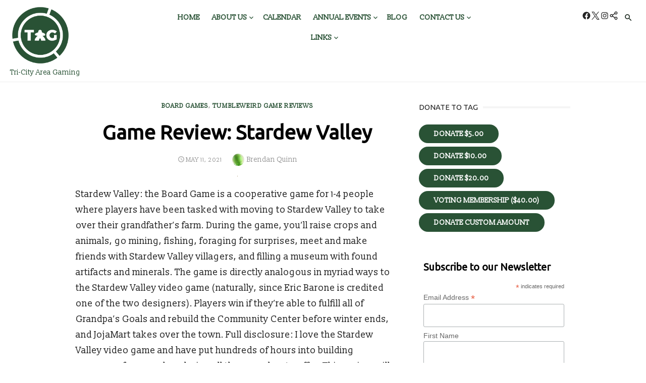

--- FILE ---
content_type: text/html; charset=UTF-8
request_url: https://tricityareagaming.org/2021/05/11/game-review-stardew-valley/
body_size: 17192
content:
<!DOCTYPE html>
<html lang="en-US">
<head>
	<meta charset="UTF-8">
	<meta name="viewport" content="width=device-width, initial-scale=1">
	<link rel="profile" href="http://gmpg.org/xfn/11">
		<link rel="pingback" href="https://tricityareagaming.org/xmlrpc.php">
		<title>Game Review: Stardew Valley &#8211; Tri-City Area Gaming</title>
<meta name='robots' content='max-image-preview:large' />
<link rel='dns-prefetch' href='//static.addtoany.com' />
<link rel='dns-prefetch' href='//fonts.googleapis.com' />
<link href='https://fonts.gstatic.com' crossorigin rel='preconnect' />
<link rel="alternate" type="application/rss+xml" title="Tri-City Area Gaming &raquo; Feed" href="https://tricityareagaming.org/feed/" />
<link rel="alternate" type="application/rss+xml" title="Tri-City Area Gaming &raquo; Comments Feed" href="https://tricityareagaming.org/comments/feed/" />
<link rel="alternate" type="application/rss+xml" title="Tri-City Area Gaming &raquo; Game Review: Stardew Valley Comments Feed" href="https://tricityareagaming.org/2021/05/11/game-review-stardew-valley/feed/" />
<link rel="alternate" title="oEmbed (JSON)" type="application/json+oembed" href="https://tricityareagaming.org/wp-json/oembed/1.0/embed?url=https%3A%2F%2Ftricityareagaming.org%2F2021%2F05%2F11%2Fgame-review-stardew-valley%2F" />
<link rel="alternate" title="oEmbed (XML)" type="text/xml+oembed" href="https://tricityareagaming.org/wp-json/oembed/1.0/embed?url=https%3A%2F%2Ftricityareagaming.org%2F2021%2F05%2F11%2Fgame-review-stardew-valley%2F&#038;format=xml" />
		<!-- This site uses the Google Analytics by ExactMetrics plugin v8.11.1 - Using Analytics tracking - https://www.exactmetrics.com/ -->
		<!-- Note: ExactMetrics is not currently configured on this site. The site owner needs to authenticate with Google Analytics in the ExactMetrics settings panel. -->
					<!-- No tracking code set -->
				<!-- / Google Analytics by ExactMetrics -->
		<style id='wp-img-auto-sizes-contain-inline-css' type='text/css'>
img:is([sizes=auto i],[sizes^="auto," i]){contain-intrinsic-size:3000px 1500px}
/*# sourceURL=wp-img-auto-sizes-contain-inline-css */
</style>
<link rel='stylesheet' id='sbi_styles-css' href='https://tricityareagaming.org/wp-content/plugins/instagram-feed/css/sbi-styles.min.css?ver=6.10.0' type='text/css' media='all' />
<style id='wp-emoji-styles-inline-css' type='text/css'>

	img.wp-smiley, img.emoji {
		display: inline !important;
		border: none !important;
		box-shadow: none !important;
		height: 1em !important;
		width: 1em !important;
		margin: 0 0.07em !important;
		vertical-align: -0.1em !important;
		background: none !important;
		padding: 0 !important;
	}
/*# sourceURL=wp-emoji-styles-inline-css */
</style>
<style id='wp-block-library-inline-css' type='text/css'>
:root{--wp-block-synced-color:#7a00df;--wp-block-synced-color--rgb:122,0,223;--wp-bound-block-color:var(--wp-block-synced-color);--wp-editor-canvas-background:#ddd;--wp-admin-theme-color:#007cba;--wp-admin-theme-color--rgb:0,124,186;--wp-admin-theme-color-darker-10:#006ba1;--wp-admin-theme-color-darker-10--rgb:0,107,160.5;--wp-admin-theme-color-darker-20:#005a87;--wp-admin-theme-color-darker-20--rgb:0,90,135;--wp-admin-border-width-focus:2px}@media (min-resolution:192dpi){:root{--wp-admin-border-width-focus:1.5px}}.wp-element-button{cursor:pointer}:root .has-very-light-gray-background-color{background-color:#eee}:root .has-very-dark-gray-background-color{background-color:#313131}:root .has-very-light-gray-color{color:#eee}:root .has-very-dark-gray-color{color:#313131}:root .has-vivid-green-cyan-to-vivid-cyan-blue-gradient-background{background:linear-gradient(135deg,#00d084,#0693e3)}:root .has-purple-crush-gradient-background{background:linear-gradient(135deg,#34e2e4,#4721fb 50%,#ab1dfe)}:root .has-hazy-dawn-gradient-background{background:linear-gradient(135deg,#faaca8,#dad0ec)}:root .has-subdued-olive-gradient-background{background:linear-gradient(135deg,#fafae1,#67a671)}:root .has-atomic-cream-gradient-background{background:linear-gradient(135deg,#fdd79a,#004a59)}:root .has-nightshade-gradient-background{background:linear-gradient(135deg,#330968,#31cdcf)}:root .has-midnight-gradient-background{background:linear-gradient(135deg,#020381,#2874fc)}:root{--wp--preset--font-size--normal:16px;--wp--preset--font-size--huge:42px}.has-regular-font-size{font-size:1em}.has-larger-font-size{font-size:2.625em}.has-normal-font-size{font-size:var(--wp--preset--font-size--normal)}.has-huge-font-size{font-size:var(--wp--preset--font-size--huge)}.has-text-align-center{text-align:center}.has-text-align-left{text-align:left}.has-text-align-right{text-align:right}.has-fit-text{white-space:nowrap!important}#end-resizable-editor-section{display:none}.aligncenter{clear:both}.items-justified-left{justify-content:flex-start}.items-justified-center{justify-content:center}.items-justified-right{justify-content:flex-end}.items-justified-space-between{justify-content:space-between}.screen-reader-text{border:0;clip-path:inset(50%);height:1px;margin:-1px;overflow:hidden;padding:0;position:absolute;width:1px;word-wrap:normal!important}.screen-reader-text:focus{background-color:#ddd;clip-path:none;color:#444;display:block;font-size:1em;height:auto;left:5px;line-height:normal;padding:15px 23px 14px;text-decoration:none;top:5px;width:auto;z-index:100000}html :where(.has-border-color){border-style:solid}html :where([style*=border-top-color]){border-top-style:solid}html :where([style*=border-right-color]){border-right-style:solid}html :where([style*=border-bottom-color]){border-bottom-style:solid}html :where([style*=border-left-color]){border-left-style:solid}html :where([style*=border-width]){border-style:solid}html :where([style*=border-top-width]){border-top-style:solid}html :where([style*=border-right-width]){border-right-style:solid}html :where([style*=border-bottom-width]){border-bottom-style:solid}html :where([style*=border-left-width]){border-left-style:solid}html :where(img[class*=wp-image-]){height:auto;max-width:100%}:where(figure){margin:0 0 1em}html :where(.is-position-sticky){--wp-admin--admin-bar--position-offset:var(--wp-admin--admin-bar--height,0px)}@media screen and (max-width:600px){html :where(.is-position-sticky){--wp-admin--admin-bar--position-offset:0px}}

/*# sourceURL=wp-block-library-inline-css */
</style><style id='wp-block-paragraph-inline-css' type='text/css'>
.is-small-text{font-size:.875em}.is-regular-text{font-size:1em}.is-large-text{font-size:2.25em}.is-larger-text{font-size:3em}.has-drop-cap:not(:focus):first-letter{float:left;font-size:8.4em;font-style:normal;font-weight:100;line-height:.68;margin:.05em .1em 0 0;text-transform:uppercase}body.rtl .has-drop-cap:not(:focus):first-letter{float:none;margin-left:.1em}p.has-drop-cap.has-background{overflow:hidden}:root :where(p.has-background){padding:1.25em 2.375em}:where(p.has-text-color:not(.has-link-color)) a{color:inherit}p.has-text-align-left[style*="writing-mode:vertical-lr"],p.has-text-align-right[style*="writing-mode:vertical-rl"]{rotate:180deg}
/*# sourceURL=https://tricityareagaming.org/wp-includes/blocks/paragraph/style.min.css */
</style>
<style id='global-styles-inline-css' type='text/css'>
:root{--wp--preset--aspect-ratio--square: 1;--wp--preset--aspect-ratio--4-3: 4/3;--wp--preset--aspect-ratio--3-4: 3/4;--wp--preset--aspect-ratio--3-2: 3/2;--wp--preset--aspect-ratio--2-3: 2/3;--wp--preset--aspect-ratio--16-9: 16/9;--wp--preset--aspect-ratio--9-16: 9/16;--wp--preset--color--black: #000000;--wp--preset--color--cyan-bluish-gray: #abb8c3;--wp--preset--color--white: #ffffff;--wp--preset--color--pale-pink: #f78da7;--wp--preset--color--vivid-red: #cf2e2e;--wp--preset--color--luminous-vivid-orange: #ff6900;--wp--preset--color--luminous-vivid-amber: #fcb900;--wp--preset--color--light-green-cyan: #7bdcb5;--wp--preset--color--vivid-green-cyan: #00d084;--wp--preset--color--pale-cyan-blue: #8ed1fc;--wp--preset--color--vivid-cyan-blue: #0693e3;--wp--preset--color--vivid-purple: #9b51e0;--wp--preset--color--dark-gray: #222222;--wp--preset--color--medium-gray: #444444;--wp--preset--color--light-gray: #888888;--wp--preset--color--accent: #295235;--wp--preset--gradient--vivid-cyan-blue-to-vivid-purple: linear-gradient(135deg,rgb(6,147,227) 0%,rgb(155,81,224) 100%);--wp--preset--gradient--light-green-cyan-to-vivid-green-cyan: linear-gradient(135deg,rgb(122,220,180) 0%,rgb(0,208,130) 100%);--wp--preset--gradient--luminous-vivid-amber-to-luminous-vivid-orange: linear-gradient(135deg,rgb(252,185,0) 0%,rgb(255,105,0) 100%);--wp--preset--gradient--luminous-vivid-orange-to-vivid-red: linear-gradient(135deg,rgb(255,105,0) 0%,rgb(207,46,46) 100%);--wp--preset--gradient--very-light-gray-to-cyan-bluish-gray: linear-gradient(135deg,rgb(238,238,238) 0%,rgb(169,184,195) 100%);--wp--preset--gradient--cool-to-warm-spectrum: linear-gradient(135deg,rgb(74,234,220) 0%,rgb(151,120,209) 20%,rgb(207,42,186) 40%,rgb(238,44,130) 60%,rgb(251,105,98) 80%,rgb(254,248,76) 100%);--wp--preset--gradient--blush-light-purple: linear-gradient(135deg,rgb(255,206,236) 0%,rgb(152,150,240) 100%);--wp--preset--gradient--blush-bordeaux: linear-gradient(135deg,rgb(254,205,165) 0%,rgb(254,45,45) 50%,rgb(107,0,62) 100%);--wp--preset--gradient--luminous-dusk: linear-gradient(135deg,rgb(255,203,112) 0%,rgb(199,81,192) 50%,rgb(65,88,208) 100%);--wp--preset--gradient--pale-ocean: linear-gradient(135deg,rgb(255,245,203) 0%,rgb(182,227,212) 50%,rgb(51,167,181) 100%);--wp--preset--gradient--electric-grass: linear-gradient(135deg,rgb(202,248,128) 0%,rgb(113,206,126) 100%);--wp--preset--gradient--midnight: linear-gradient(135deg,rgb(2,3,129) 0%,rgb(40,116,252) 100%);--wp--preset--font-size--small: 14px;--wp--preset--font-size--medium: 18px;--wp--preset--font-size--large: 20px;--wp--preset--font-size--x-large: 32px;--wp--preset--font-size--normal: 16px;--wp--preset--font-size--larger: 24px;--wp--preset--font-size--huge: 48px;--wp--preset--spacing--20: 0.44rem;--wp--preset--spacing--30: 0.67rem;--wp--preset--spacing--40: 1rem;--wp--preset--spacing--50: 1.5rem;--wp--preset--spacing--60: 2.25rem;--wp--preset--spacing--70: 3.38rem;--wp--preset--spacing--80: 5.06rem;--wp--preset--shadow--natural: 6px 6px 9px rgba(0, 0, 0, 0.2);--wp--preset--shadow--deep: 12px 12px 50px rgba(0, 0, 0, 0.4);--wp--preset--shadow--sharp: 6px 6px 0px rgba(0, 0, 0, 0.2);--wp--preset--shadow--outlined: 6px 6px 0px -3px rgb(255, 255, 255), 6px 6px rgb(0, 0, 0);--wp--preset--shadow--crisp: 6px 6px 0px rgb(0, 0, 0);}:root { --wp--style--global--content-size: 760px;--wp--style--global--wide-size: 1160px; }:where(body) { margin: 0; }.wp-site-blocks > .alignleft { float: left; margin-right: 2em; }.wp-site-blocks > .alignright { float: right; margin-left: 2em; }.wp-site-blocks > .aligncenter { justify-content: center; margin-left: auto; margin-right: auto; }:where(.wp-site-blocks) > * { margin-block-start: 20px; margin-block-end: 0; }:where(.wp-site-blocks) > :first-child { margin-block-start: 0; }:where(.wp-site-blocks) > :last-child { margin-block-end: 0; }:root { --wp--style--block-gap: 20px; }:root :where(.is-layout-flow) > :first-child{margin-block-start: 0;}:root :where(.is-layout-flow) > :last-child{margin-block-end: 0;}:root :where(.is-layout-flow) > *{margin-block-start: 20px;margin-block-end: 0;}:root :where(.is-layout-constrained) > :first-child{margin-block-start: 0;}:root :where(.is-layout-constrained) > :last-child{margin-block-end: 0;}:root :where(.is-layout-constrained) > *{margin-block-start: 20px;margin-block-end: 0;}:root :where(.is-layout-flex){gap: 20px;}:root :where(.is-layout-grid){gap: 20px;}.is-layout-flow > .alignleft{float: left;margin-inline-start: 0;margin-inline-end: 2em;}.is-layout-flow > .alignright{float: right;margin-inline-start: 2em;margin-inline-end: 0;}.is-layout-flow > .aligncenter{margin-left: auto !important;margin-right: auto !important;}.is-layout-constrained > .alignleft{float: left;margin-inline-start: 0;margin-inline-end: 2em;}.is-layout-constrained > .alignright{float: right;margin-inline-start: 2em;margin-inline-end: 0;}.is-layout-constrained > .aligncenter{margin-left: auto !important;margin-right: auto !important;}.is-layout-constrained > :where(:not(.alignleft):not(.alignright):not(.alignfull)){max-width: var(--wp--style--global--content-size);margin-left: auto !important;margin-right: auto !important;}.is-layout-constrained > .alignwide{max-width: var(--wp--style--global--wide-size);}body .is-layout-flex{display: flex;}.is-layout-flex{flex-wrap: wrap;align-items: center;}.is-layout-flex > :is(*, div){margin: 0;}body .is-layout-grid{display: grid;}.is-layout-grid > :is(*, div){margin: 0;}body{color: #222;font-family: Nunito Sans, -apple-system, BlinkMacSystemFont, Segoe UI, Roboto, Oxygen-Sans, Ubuntu, Cantarell, Helvetica Neue, sans-serif;font-size: 18px;line-height: 1.75;padding-top: 0px;padding-right: 0px;padding-bottom: 0px;padding-left: 0px;}a:where(:not(.wp-element-button)){text-decoration: underline;}h1, h2, h3, h4, h5, h6{color: #000;font-family: Poppins, -apple-system, BlinkMacSystemFont, Segoe UI, Roboto, Oxygen-Sans, Ubuntu, Cantarell, Helvetica Neue, sans-serif;}:root :where(.wp-element-button, .wp-block-button__link){background-color: #222;border-radius: 128px;border-width: 0;color: #fff;font-family: inherit;font-size: inherit;font-style: inherit;font-weight: inherit;letter-spacing: inherit;line-height: inherit;padding-top: 6px;padding-right: 20px;padding-bottom: 6px;padding-left: 20px;text-decoration: none;text-transform: inherit;}.has-black-color{color: var(--wp--preset--color--black) !important;}.has-cyan-bluish-gray-color{color: var(--wp--preset--color--cyan-bluish-gray) !important;}.has-white-color{color: var(--wp--preset--color--white) !important;}.has-pale-pink-color{color: var(--wp--preset--color--pale-pink) !important;}.has-vivid-red-color{color: var(--wp--preset--color--vivid-red) !important;}.has-luminous-vivid-orange-color{color: var(--wp--preset--color--luminous-vivid-orange) !important;}.has-luminous-vivid-amber-color{color: var(--wp--preset--color--luminous-vivid-amber) !important;}.has-light-green-cyan-color{color: var(--wp--preset--color--light-green-cyan) !important;}.has-vivid-green-cyan-color{color: var(--wp--preset--color--vivid-green-cyan) !important;}.has-pale-cyan-blue-color{color: var(--wp--preset--color--pale-cyan-blue) !important;}.has-vivid-cyan-blue-color{color: var(--wp--preset--color--vivid-cyan-blue) !important;}.has-vivid-purple-color{color: var(--wp--preset--color--vivid-purple) !important;}.has-dark-gray-color{color: var(--wp--preset--color--dark-gray) !important;}.has-medium-gray-color{color: var(--wp--preset--color--medium-gray) !important;}.has-light-gray-color{color: var(--wp--preset--color--light-gray) !important;}.has-accent-color{color: var(--wp--preset--color--accent) !important;}.has-black-background-color{background-color: var(--wp--preset--color--black) !important;}.has-cyan-bluish-gray-background-color{background-color: var(--wp--preset--color--cyan-bluish-gray) !important;}.has-white-background-color{background-color: var(--wp--preset--color--white) !important;}.has-pale-pink-background-color{background-color: var(--wp--preset--color--pale-pink) !important;}.has-vivid-red-background-color{background-color: var(--wp--preset--color--vivid-red) !important;}.has-luminous-vivid-orange-background-color{background-color: var(--wp--preset--color--luminous-vivid-orange) !important;}.has-luminous-vivid-amber-background-color{background-color: var(--wp--preset--color--luminous-vivid-amber) !important;}.has-light-green-cyan-background-color{background-color: var(--wp--preset--color--light-green-cyan) !important;}.has-vivid-green-cyan-background-color{background-color: var(--wp--preset--color--vivid-green-cyan) !important;}.has-pale-cyan-blue-background-color{background-color: var(--wp--preset--color--pale-cyan-blue) !important;}.has-vivid-cyan-blue-background-color{background-color: var(--wp--preset--color--vivid-cyan-blue) !important;}.has-vivid-purple-background-color{background-color: var(--wp--preset--color--vivid-purple) !important;}.has-dark-gray-background-color{background-color: var(--wp--preset--color--dark-gray) !important;}.has-medium-gray-background-color{background-color: var(--wp--preset--color--medium-gray) !important;}.has-light-gray-background-color{background-color: var(--wp--preset--color--light-gray) !important;}.has-accent-background-color{background-color: var(--wp--preset--color--accent) !important;}.has-black-border-color{border-color: var(--wp--preset--color--black) !important;}.has-cyan-bluish-gray-border-color{border-color: var(--wp--preset--color--cyan-bluish-gray) !important;}.has-white-border-color{border-color: var(--wp--preset--color--white) !important;}.has-pale-pink-border-color{border-color: var(--wp--preset--color--pale-pink) !important;}.has-vivid-red-border-color{border-color: var(--wp--preset--color--vivid-red) !important;}.has-luminous-vivid-orange-border-color{border-color: var(--wp--preset--color--luminous-vivid-orange) !important;}.has-luminous-vivid-amber-border-color{border-color: var(--wp--preset--color--luminous-vivid-amber) !important;}.has-light-green-cyan-border-color{border-color: var(--wp--preset--color--light-green-cyan) !important;}.has-vivid-green-cyan-border-color{border-color: var(--wp--preset--color--vivid-green-cyan) !important;}.has-pale-cyan-blue-border-color{border-color: var(--wp--preset--color--pale-cyan-blue) !important;}.has-vivid-cyan-blue-border-color{border-color: var(--wp--preset--color--vivid-cyan-blue) !important;}.has-vivid-purple-border-color{border-color: var(--wp--preset--color--vivid-purple) !important;}.has-dark-gray-border-color{border-color: var(--wp--preset--color--dark-gray) !important;}.has-medium-gray-border-color{border-color: var(--wp--preset--color--medium-gray) !important;}.has-light-gray-border-color{border-color: var(--wp--preset--color--light-gray) !important;}.has-accent-border-color{border-color: var(--wp--preset--color--accent) !important;}.has-vivid-cyan-blue-to-vivid-purple-gradient-background{background: var(--wp--preset--gradient--vivid-cyan-blue-to-vivid-purple) !important;}.has-light-green-cyan-to-vivid-green-cyan-gradient-background{background: var(--wp--preset--gradient--light-green-cyan-to-vivid-green-cyan) !important;}.has-luminous-vivid-amber-to-luminous-vivid-orange-gradient-background{background: var(--wp--preset--gradient--luminous-vivid-amber-to-luminous-vivid-orange) !important;}.has-luminous-vivid-orange-to-vivid-red-gradient-background{background: var(--wp--preset--gradient--luminous-vivid-orange-to-vivid-red) !important;}.has-very-light-gray-to-cyan-bluish-gray-gradient-background{background: var(--wp--preset--gradient--very-light-gray-to-cyan-bluish-gray) !important;}.has-cool-to-warm-spectrum-gradient-background{background: var(--wp--preset--gradient--cool-to-warm-spectrum) !important;}.has-blush-light-purple-gradient-background{background: var(--wp--preset--gradient--blush-light-purple) !important;}.has-blush-bordeaux-gradient-background{background: var(--wp--preset--gradient--blush-bordeaux) !important;}.has-luminous-dusk-gradient-background{background: var(--wp--preset--gradient--luminous-dusk) !important;}.has-pale-ocean-gradient-background{background: var(--wp--preset--gradient--pale-ocean) !important;}.has-electric-grass-gradient-background{background: var(--wp--preset--gradient--electric-grass) !important;}.has-midnight-gradient-background{background: var(--wp--preset--gradient--midnight) !important;}.has-small-font-size{font-size: var(--wp--preset--font-size--small) !important;}.has-medium-font-size{font-size: var(--wp--preset--font-size--medium) !important;}.has-large-font-size{font-size: var(--wp--preset--font-size--large) !important;}.has-x-large-font-size{font-size: var(--wp--preset--font-size--x-large) !important;}.has-normal-font-size{font-size: var(--wp--preset--font-size--normal) !important;}.has-larger-font-size{font-size: var(--wp--preset--font-size--larger) !important;}.has-huge-font-size{font-size: var(--wp--preset--font-size--huge) !important;}
/*# sourceURL=global-styles-inline-css */
</style>

<link rel='stylesheet' id='titan-adminbar-styles-css' href='https://tricityareagaming.org/wp-content/plugins/anti-spam/assets/css/admin-bar.css?ver=7.4.0' type='text/css' media='all' />
<link rel='stylesheet' id='ctf_styles-css' href='https://tricityareagaming.org/wp-content/plugins/custom-twitter-feeds/css/ctf-styles.min.css?ver=2.3.1' type='text/css' media='all' />
<link rel='stylesheet' id='stripe-handler-ng-style-css' href='https://tricityareagaming.org/wp-content/plugins/stripe-payments/public/assets/css/public.css?ver=2.0.96' type='text/css' media='all' />
<link rel='stylesheet' id='type-fonts-css' href='https://fonts.googleapis.com/css?family=Nunito+Sans%3A400%2C700%2C300%2C400italic%2C700italic%7CPoppins%3A400%2C700&#038;subset=latin%2Clatin-ext&#038;display=swap' type='text/css' media='all' />
<link rel='stylesheet' id='type-material-icons-css' href='https://fonts.googleapis.com/icon?family=Material+Icons&#038;display=swap' type='text/css' media='all' />
<link rel='stylesheet' id='type-style-css' href='https://tricityareagaming.org/wp-content/themes/type/style.css?ver=1.1.7' type='text/css' media='all' />
<style id='type-style-inline-css' type='text/css'>

	.site-logo {max-width: none;}
	.site-logo .custom-logo-link {
		display: inline-block;
		line-height: 1;
	}
		.site-logo .custom-logo-link {max-width: 100px;}
		@media screen and (min-width: 720px) {
		.site-logo .custom-logo-link {max-width: 120px;}
		}.header-image {padding-top: 20px;padding-bottom: 20px;}
		a, a:hover, .site-info a:hover, .entry-content .has-accent-color,
		.site-credits a:hover, .widget a:hover, .widget-area ul li a:hover, .comment-metadata a:hover, .entry-header .comments-link a:hover,
		.site-title a:hover, .entry-title a:hover, .category-title a:hover, .entry-footer .material-icons, .posts-navigation a:hover, .large-post .read-more,
		.main-navigation li:hover > a, .main-navigation li:focus > a,
		.main-navigation .current_page_item > a, .main-navigation .current-menu-item > a,
		.dropdown-toggle:hover, .dropdown-toggle:focus, .site-footer .col-12 #sb_instagram .sbi_follow_btn a:hover {
		color: #295235;
		}
		button, input[type='button'], input[type='reset'], input[type='submit'], .entry-content .has-accent-background-color,
		.large-post .read-more:hover, .sidebar .widget_tag_cloud a:hover, .reply a:hover, .main-navigation > ul > li.current-menu-item:before {
		background-color: #295235;
		}
		blockquote {border-left-color: #295235;}
		.large-post .read-more, .reply a, .posts-loop .entry-thumbnail:hover img, .list-vertical .entry-thumbnail:hover {
		border-color: #295235;
		}
		.format-audio .entry-thumbnail:after, .format-gallery .entry-thumbnail:after, .format-image .entry-thumbnail:after, .format-quote .entry-thumbnail:after, .format-video .entry-thumbnail:after {
		border-top-color: #295235;
		}.site-description {color: #295235;}
		@media screen and (min-width: 960px) {
		.main-navigation > ul > li > a {color: #295235;}
		}
		@media screen and (min-width: 960px) {
		.main-navigation > ul > li:hover > a, .main-navigation > ul > li:focus > a,
		.main-navigation > ul > li.current_page_item > a, .main-navigation > ul > li.current-menu-item > a {color: #81cb97;}
		.main-navigation > ul > li.current-menu-item:before {background-color: #81cb97;}
		}
		@media screen and (min-width: 960px) {
		.top-search-button {color: #0f1d13;}
		.top-search-button:hover {opacity: .7;}
		}.site-header {background-color: #ffffff;}.site-footer {background-color: #295235;}
			.site-info, .site-credits  {
			color: rgba(255,255,255,.8);
			}
			.site-info a, .site-credits a,
			.site-info a:hover, .site-credits a:hover {
			color: #ffffff;
			}.site-footer .widget-area {background-color: #0f1d13;}
/*# sourceURL=type-style-inline-css */
</style>
<link rel='stylesheet' id='type-social-icons-css' href='https://tricityareagaming.org/wp-content/themes/type/assets/css/social-icons.css?ver=1.0.0' type='text/css' media='all' />
<link rel='stylesheet' id='addtoany-css' href='https://tricityareagaming.org/wp-content/plugins/add-to-any/addtoany.min.css?ver=1.16' type='text/css' media='all' />
<link rel='stylesheet' id='ics-calendar-css' href='https://tricityareagaming.org/wp-content/plugins/ics-calendar/assets/style.min.css?ver=12.0.2' type='text/css' media='all' />
<script type="text/javascript" id="addtoany-core-js-before">
/* <![CDATA[ */
window.a2a_config=window.a2a_config||{};a2a_config.callbacks=[];a2a_config.overlays=[];a2a_config.templates={};

//# sourceURL=addtoany-core-js-before
/* ]]> */
</script>
<script type="text/javascript" defer src="https://static.addtoany.com/menu/page.js" id="addtoany-core-js"></script>
<script type="text/javascript" src="https://tricityareagaming.org/wp-includes/js/jquery/jquery.min.js?ver=3.7.1" id="jquery-core-js"></script>
<script type="text/javascript" src="https://tricityareagaming.org/wp-includes/js/jquery/jquery-migrate.min.js?ver=3.4.1" id="jquery-migrate-js"></script>
<script type="text/javascript" defer src="https://tricityareagaming.org/wp-content/plugins/add-to-any/addtoany.min.js?ver=1.1" id="addtoany-jquery-js"></script>
<link rel="https://api.w.org/" href="https://tricityareagaming.org/wp-json/" /><link rel="alternate" title="JSON" type="application/json" href="https://tricityareagaming.org/wp-json/wp/v2/posts/1301" /><link rel="EditURI" type="application/rsd+xml" title="RSD" href="https://tricityareagaming.org/xmlrpc.php?rsd" />
<meta name="generator" content="WordPress 6.9" />
<link rel="canonical" href="https://tricityareagaming.org/2021/05/11/game-review-stardew-valley/" />
<link rel='shortlink' href='https://tricityareagaming.org/?p=1301' />
	<style type="text/css">
			.site-title a, .site-title a:hover {
			color: #ffffff;
		}
		</style>
	<style type="text/css" id="custom-background-css">
body.custom-background { background-color: #ffffff; }
</style>
	<link rel="icon" href="https://tricityareagaming.org/wp-content/uploads/2018/04/cropped-TAG_LOGO-1-32x32.png" sizes="32x32" />
<link rel="icon" href="https://tricityareagaming.org/wp-content/uploads/2018/04/cropped-TAG_LOGO-1-192x192.png" sizes="192x192" />
<link rel="apple-touch-icon" href="https://tricityareagaming.org/wp-content/uploads/2018/04/cropped-TAG_LOGO-1-180x180.png" />
<meta name="msapplication-TileImage" content="https://tricityareagaming.org/wp-content/uploads/2018/04/cropped-TAG_LOGO-1-270x270.png" />
		<style type="text/css" id="wp-custom-css">
			@import url('https://fonts.googleapis.com/css?family=Slabo+13px|Ubuntu');

body {
	font-family: 'Slabo 13px', serif;
}

h1, h2, h3, h4, h5 {
	font-family: 'Ubuntu', sans-serif;
}

.asp_product_buy_btn_container {
	margin-top: .3em;
	margin-bottom: .2em
}

.asp_product_item_amount_input_container {
	border-top: 1px solid #ccc;
	margin-top: .5em;
	padding-top: .5em;
}

.asp_product_item_amount_input_container input {
	width: 72%
}		</style>
		<link rel='stylesheet' id='asp-stripe-button-css-css' href='https://checkout.stripe.com/v3/checkout/button.css?ver=6.9' type='text/css' media='all' />
<link rel='stylesheet' id='asp-default-style-css' href='https://tricityareagaming.org/wp-content/plugins/stripe-payments/public/views/templates/default/style.css?ver=2.0.96' type='text/css' media='all' />
</head>
<body class="wp-singular post-template-default single single-post postid-1301 single-format-standard custom-background wp-custom-logo wp-embed-responsive wp-theme-type group-blog header-layout4 fimg-classic content-sidebar" >

<a class="skip-link screen-reader-text" href="#content">Skip to content</a>
<div id="page" class="site">

	<div class="mobile-navbar clear">
		<div id="menu-toggle" on="tap:AMP.setState({ampmenu: !ampmenu})" class="menu-toggle" title="Menu">
			<span class="button-toggle"></span>
		</div>
		<div class="top-search"><span id="top-search-button" class="top-search-button"><i class="search-icon"></i></span>
<form role="search" method="get" class="search-form clear" action="https://tricityareagaming.org/">
	<label>
		<span class="screen-reader-text">Search for:</span>
		<input type="search" id="s" class="search-field" placeholder="Search &hellip;" value="" name="s" />
	</label>
	<button type="submit" class="search-submit">
		<i class="material-icons md-20 md-middle">&#xE8B6;</i> <span class="screen-reader-text">
		Search</span>
	</button>
</form>
</div>	</div>
	<div id="mobile-sidebar" [class]="ampmenu ? 'mobile-sidebar toggled-on' : 'mobile-sidebar'"  class="mobile-sidebar">
		
	<nav id="mobile-navigation" class="main-navigation mobile-navigation" aria-label="Mobile Menu">
		<ul id="mobile-menu" class="main-menu mobile-menu"><li id="menu-item-20" class="menu-item menu-item-type-custom menu-item-object-custom menu-item-home menu-item-20"><a href="https://tricityareagaming.org//">Home</a></li>
<li id="menu-item-271" class="menu-item menu-item-type-post_type menu-item-object-page menu-item-has-children menu-item-271"><a href="https://tricityareagaming.org/about-us/">About Us</a><button class="dropdown-toggle" aria-expanded="false"><span class="screen-reader-text">Show sub menu</span></button>
<ul class="sub-menu">
	<li id="menu-item-463" class="menu-item menu-item-type-post_type menu-item-object-page menu-item-463"><a href="https://tricityareagaming.org/our-mission/">Our Mission</a></li>
	<li id="menu-item-127" class="menu-item menu-item-type-post_type menu-item-object-page menu-item-127"><a href="https://tricityareagaming.org/about-us/what-were-about/">Code of Conduct</a></li>
	<li id="menu-item-421" class="menu-item menu-item-type-post_type menu-item-object-page menu-item-421"><a href="https://tricityareagaming.org/about-us/corporate-information/">Corporate Information</a></li>
</ul>
</li>
<li id="menu-item-132" class="menu-item menu-item-type-post_type menu-item-object-page menu-item-132"><a href="https://tricityareagaming.org/calendar/">Calendar</a></li>
<li id="menu-item-486" class="menu-item menu-item-type-custom menu-item-object-custom menu-item-has-children menu-item-486"><a href="#">Annual Events</a><button class="dropdown-toggle" aria-expanded="false"><span class="screen-reader-text">Show sub menu</span></button>
<ul class="sub-menu">
	<li id="menu-item-49314" class="menu-item menu-item-type-custom menu-item-object-custom menu-item-49314"><a href="http://tagcon.org">TAGCON</a></li>
	<li id="menu-item-1345" class="menu-item menu-item-type-post_type menu-item-object-page menu-item-1345"><a href="https://tricityareagaming.org/annual-events/l5-scholarship-tournament/">L5 Scholarship Tournament</a></li>
</ul>
</li>
<li id="menu-item-22" class="menu-item menu-item-type-post_type menu-item-object-page current_page_parent menu-item-22"><a href="https://tricityareagaming.org/blog/">Blog</a></li>
<li id="menu-item-23" class="menu-item menu-item-type-post_type menu-item-object-page menu-item-has-children menu-item-23"><a href="https://tricityareagaming.org/contactus/">Contact Us</a><button class="dropdown-toggle" aria-expanded="false"><span class="screen-reader-text">Show sub menu</span></button>
<ul class="sub-menu">
	<li id="menu-item-1349" class="menu-item menu-item-type-post_type menu-item-object-page menu-item-1349"><a href="https://tricityareagaming.org/join-our-mailing-list/">Join our Mailing List</a></li>
	<li id="menu-item-49328" class="menu-item menu-item-type-custom menu-item-object-custom menu-item-49328"><a href="/volunteer">Volunteer Form</a></li>
</ul>
</li>
<li id="menu-item-1125" class="menu-item menu-item-type-custom menu-item-object-custom menu-item-has-children menu-item-1125"><a href="#">Links</a><button class="dropdown-toggle" aria-expanded="false"><span class="screen-reader-text">Show sub menu</span></button>
<ul class="sub-menu">
	<li id="menu-item-1126" class="menu-item menu-item-type-post_type menu-item-object-page menu-item-1126"><a href="https://tricityareagaming.org/juegos-en-espanol/">Juegos en Español</a></li>
</ul>
</li>
</ul><ul id="menu-social-links-menu" class="social-menu mobile-social-menu"><li id="menu-item-25" class="menu-item menu-item-type-custom menu-item-object-custom menu-item-25"><a href="https://www.facebook.com/Tricityareagaming"><span class="screen-reader-text">Facebook</span></a></li>
<li id="menu-item-26" class="menu-item menu-item-type-custom menu-item-object-custom menu-item-26"><a href="https://twitter.com/TC_Area_Gaming"><span class="screen-reader-text">Twitter</span></a></li>
<li id="menu-item-27" class="menu-item menu-item-type-custom menu-item-object-custom menu-item-27"><a href="https://www.instagram.com/TricityareaGaming/"><span class="screen-reader-text">Instagram</span></a></li>
<li id="menu-item-24" class="menu-item menu-item-type-custom menu-item-object-custom menu-item-24"><a href="https://www.meetup.com/Tri-City-Area-Gaming/"><span class="screen-reader-text">Meetup</span></a></li>
</ul>	</nav>
	</div>

	<header id="masthead" class="site-header " role="banner">
				
	<div class="site-title-left clear">
		
		<div class="row">
			<div class="col-3">
				<div class="site-branding">
								<p class="site-title site-logo"><a href="https://tricityareagaming.org/" class="custom-logo-link" rel="home"><img width="765" height="765" src="https://tricityareagaming.org/wp-content/uploads/2018/04/TAG_LOGO.png" class="custom-logo" alt="Tri-City Area Gaming" decoding="async" fetchpriority="high" srcset="https://tricityareagaming.org/wp-content/uploads/2018/04/TAG_LOGO.png 765w, https://tricityareagaming.org/wp-content/uploads/2018/04/TAG_LOGO-150x150.png 150w, https://tricityareagaming.org/wp-content/uploads/2018/04/TAG_LOGO-300x300.png 300w, https://tricityareagaming.org/wp-content/uploads/2018/04/TAG_LOGO-100x100.png 100w" sizes="(max-width: 765px) 100vw, 765px" /></a></p>
													<p class="site-description">Tri-City Area Gaming</p>
									</div><!-- .site-branding -->
			</div>
			<div class="col-6">
				
	<nav id="site-navigation" class="main-navigation" role="navigation" aria-label="Main Menu">
		<ul id="main-menu" class="main-menu"><li class="menu-item menu-item-type-custom menu-item-object-custom menu-item-home menu-item-20"><a href="https://tricityareagaming.org//">Home</a></li>
<li class="menu-item menu-item-type-post_type menu-item-object-page menu-item-has-children menu-item-271"><a href="https://tricityareagaming.org/about-us/">About Us</a>
<ul class="sub-menu">
	<li class="menu-item menu-item-type-post_type menu-item-object-page menu-item-463"><a href="https://tricityareagaming.org/our-mission/">Our Mission</a></li>
	<li class="menu-item menu-item-type-post_type menu-item-object-page menu-item-127"><a href="https://tricityareagaming.org/about-us/what-were-about/">Code of Conduct</a></li>
	<li class="menu-item menu-item-type-post_type menu-item-object-page menu-item-421"><a href="https://tricityareagaming.org/about-us/corporate-information/">Corporate Information</a></li>
</ul>
</li>
<li class="menu-item menu-item-type-post_type menu-item-object-page menu-item-132"><a href="https://tricityareagaming.org/calendar/">Calendar</a></li>
<li class="menu-item menu-item-type-custom menu-item-object-custom menu-item-has-children menu-item-486"><a href="#">Annual Events</a>
<ul class="sub-menu">
	<li class="menu-item menu-item-type-custom menu-item-object-custom menu-item-49314"><a href="http://tagcon.org">TAGCON</a></li>
	<li class="menu-item menu-item-type-post_type menu-item-object-page menu-item-1345"><a href="https://tricityareagaming.org/annual-events/l5-scholarship-tournament/">L5 Scholarship Tournament</a></li>
</ul>
</li>
<li class="menu-item menu-item-type-post_type menu-item-object-page current_page_parent menu-item-22"><a href="https://tricityareagaming.org/blog/">Blog</a></li>
<li class="menu-item menu-item-type-post_type menu-item-object-page menu-item-has-children menu-item-23"><a href="https://tricityareagaming.org/contactus/">Contact Us</a>
<ul class="sub-menu">
	<li class="menu-item menu-item-type-post_type menu-item-object-page menu-item-1349"><a href="https://tricityareagaming.org/join-our-mailing-list/">Join our Mailing List</a></li>
	<li class="menu-item menu-item-type-custom menu-item-object-custom menu-item-49328"><a href="/volunteer">Volunteer Form</a></li>
</ul>
</li>
<li class="menu-item menu-item-type-custom menu-item-object-custom menu-item-has-children menu-item-1125"><a href="#">Links</a>
<ul class="sub-menu">
	<li class="menu-item menu-item-type-post_type menu-item-object-page menu-item-1126"><a href="https://tricityareagaming.org/juegos-en-espanol/">Juegos en Español</a></li>
</ul>
</li>
</ul>	</nav>
			</div>
			<div class="col-3">
									<div class="top-search">
						<span id="top-search-button" class="top-search-button"><i class="search-icon"></i></span>
						
<form role="search" method="get" class="search-form clear" action="https://tricityareagaming.org/">
	<label>
		<span class="screen-reader-text">Search for:</span>
		<input type="search" id="s" class="search-field" placeholder="Search &hellip;" value="" name="s" />
	</label>
	<button type="submit" class="search-submit">
		<i class="material-icons md-20 md-middle">&#xE8B6;</i> <span class="screen-reader-text">
		Search</span>
	</button>
</form>
					</div>
								
	<nav class="social-links" aria-label="Social Menu">
		<ul id="menu-social-links-menu-1" class="social-menu"><li class="menu-item menu-item-type-custom menu-item-object-custom menu-item-25"><a href="https://www.facebook.com/Tricityareagaming"><span class="screen-reader-text">Facebook</span></a></li>
<li class="menu-item menu-item-type-custom menu-item-object-custom menu-item-26"><a href="https://twitter.com/TC_Area_Gaming"><span class="screen-reader-text">Twitter</span></a></li>
<li class="menu-item menu-item-type-custom menu-item-object-custom menu-item-27"><a href="https://www.instagram.com/TricityareaGaming/"><span class="screen-reader-text">Instagram</span></a></li>
<li class="menu-item menu-item-type-custom menu-item-object-custom menu-item-24"><a href="https://www.meetup.com/Tri-City-Area-Gaming/"><span class="screen-reader-text">Meetup</span></a></li>
</ul>	</nav>
			</div>
		</div><!-- .row -->
		
	</div>
	
			</header><!-- #masthead -->

	
	<div id="content" class="site-content">
		<div class="container">
			<div class="inside">

	
		
	<div id="primary" class="content-area">
		<main id="main" class="site-main" role="main">
	
		
<article id="post-1301" class="post-1301 post type-post status-publish format-standard has-post-thumbnail hentry category-board-games category-tumbleweird-game-reviews">
		
		
		<header class="entry-header">
			<div class="entry-meta entry-category">
				<span class="cat-links"><a href="https://tricityareagaming.org/category/board-games/" rel="category tag">Board Games</a>, <a href="https://tricityareagaming.org/category/tumbleweird-game-reviews/" rel="category tag">Tumbleweird Game Reviews</a></span>
			</div>
			<h1 class="entry-title"><span>Game Review: Stardew Valley</span></h1>			<div class="entry-meta">
				<span class="posted-on"><span class="screen-reader-text">Posted on</span><a href="https://tricityareagaming.org/2021/05/11/game-review-stardew-valley/" rel="bookmark"><time class="entry-date published" datetime="2021-05-11T16:52:53-07:00">May 11, 2021</time><time class="updated" datetime="2021-05-11T16:52:57-07:00">May 11, 2021</time></a></span><span class="byline"><span class="author vcard"><img alt='' src='https://secure.gravatar.com/avatar/51710a2964f5bca092fead3c083a9284e7f6629e012c12f9fcb7655489215a5a?s=24&#038;d=mm&#038;r=g' srcset='https://secure.gravatar.com/avatar/51710a2964f5bca092fead3c083a9284e7f6629e012c12f9fcb7655489215a5a?s=48&#038;d=mm&#038;r=g 2x' class='avatar avatar-24 photo' height='24' width='24' decoding='async'/><span class="screen-reader-text">Author</span><a class="url fn n" href="https://tricityareagaming.org/author/brendanq/">Brendan Quinn</a></span></span>			</div>
		</header><!-- .entry-header -->
					<figure class="entry-thumbnail">
				<img width="1" height="1" src="https://tricityareagaming.org/wp-content/uploads/2021/05/IMG_0900-2-1.jpg" class="attachment-type-large size-type-large wp-post-image" alt="" decoding="async" />			</figure>
				
	
	<div class="entry-content">
		
<p>Stardew Valley: the Board Game is a cooperative game for 1-4 people where players have been tasked with moving to Stardew Valley to take over their grandfather’s farm. During the game, you’ll raise crops and animals, go mining, fishing, foraging for surprises, meet and make friends with Stardew Valley villagers, and filling a museum with found artifacts and minerals. The game is directly analogous in myriad ways to the Stardew Valley video game (naturally, since Eric Barone is credited one of the two designers). Players win if they’re able to fulfill all of Grandpa’s Goals and rebuild the Community Center before winter ends, and JojaMart takes over the town. Full disclosure: I love the Stardew Valley video game and have put hundreds of hours into building numerous farms and exploring all the game has to offer. This review will be heavily biased with that fondness.</p>



<p>To start, place four of Grandpa’s Goals and one hidden Community Center package along the top of the board. Randomly select four cards from each season deck along with their season-end card and place them in a stack going from spring to winter at the bottom of the board. Disperse spring trees and forage tiles and stick a parsnip seed in your field. Place the mine level deck and an initial mine map in its place on the right side of the boar and add five fish to the fishing track. Give everyone a player board and its associated beginning tool and player pawn.</p>



<p>To play, flip over the first season card and perform a series of actions based on the icons shown. After that, it’s time to plan how the round will go. Because this is a cooperative game, players should discuss how they’re going to work together to complete the objectives needed to win the game. Money is earned from selling goods found foraging, grown in fields, produced from animals, or derived from fishing. Because you’ll need to reveal and fulfill the Community Center objectives, you’ll need to make friends with villagers and use the hearts they provide to flip over Community Center Cards. Friends can also give you gifts throughout the game that can be massively beneficial. Maybe you have to catch a bunch of legendary fish or fill up the museum with artifacts. Maybe you’ll need to upgrade your tools to a certain degree or hold onto a bunch of money by game’s end. Play continues until the last season card showing ‘the end of winter’ is revealed.</p>



<p>Sound like a lot? It is. Stardew Valley has a ton of moving pieces. Known and unknown objectives keep the game exciting during play since you’ll need to invest actions in discovering rather than planning everything ahead of time. There’s one main issue with the game mechanisms, and that’s that randomness plays a very large role in whether a group will be successful. If you don’t draw the legendary fish you need to catch, you can’t complete that Grandpa Goal. Missing an ore at the wrong time? You might be set back too far to catch up by the time JojaMart comes to take over the town. There are mechanisms like upgrading tools and replacing Community Center objectives to help mitigate some of the randomness though.</p>



<p>But, honestly? I just don’t care. Stardew Valley: the Board Game does what its digital ancestor did so well: it made discovery and planning more enjoyable than actually achieving the objectives put in front of the player. It’s fun to go mining just to see what you can get out of geodes. It’s fun to just make a bunch of friends and possibly marry one of them (and in doing so, get an additional action per round). It’s even fun just to stick seeds in a field and see if some event causes a fairy to pop in and make them high quality. It’s fun to unlock Community Center packages just to see what it needs to make the town a better community. It’s odd to have so much nostalgia for a video game that’s only a few years old, but it comes through very strongly while playing the board game.</p>



<p>Each game, the Grandpa Goals, Community Center objectives, seasons deck, and mine maps are different, so every game varies significantly from the last. There are also a huge variety of profession upgrades that broaden a character’s abilities instead of just improving them.</p>



<p>Component-wise, the cards feel a little light (I think I’m spoiled playing Stonemaier Games). This is a game I’ll be sleeving just in case. The token sacks for the fish and minerals are plasticky, and we’ve replaced them with cloth bags. All tokens are thick and weighty, so much so I needed to use an exacto knife to prevent tear out. I’d love to see an upgrade pack for the player figures and currency tokens. The pawns seem out of place considering how much time and care was put into the hundreds of beautiful and adorable illustrations throughout the board, cards, and tokens. Seriously, the illustrations brought so much warmth into this game, it’s almost worth picking up just to look at.&nbsp;</p>



<p>I can’t say with certainty if this is a game for a broad audience because my biases here are almost unescapable. I can honestly say I greatly enjoyed my time playing Stardew Valley: the Board Game, and if you’re looking for something on the heavier side and have a special fondness for Stardew Valley, I think you will too.</p>



<p>Designed by: Eric Barone, Cole Medeiros<br>Player Count: 1-4<br>Playtime: 45 minutes per player  <br>Time to Learn: 15 minutes (though expect to run through most of the rule book as you’re playing your first game)<br>Complexity 4/5<br>Replayability: 4.5/5</p>



<p>MSRP: $55</p>



<p>Am I happy I bought it?: Absolutely. Stardew Valley was a wonderful way to spend an evening that brought back so much of the feeling of playing the video game.</p>
<div class="addtoany_share_save_container addtoany_content addtoany_content_bottom"><div class="a2a_kit a2a_kit_size_32 addtoany_list" data-a2a-url="https://tricityareagaming.org/2021/05/11/game-review-stardew-valley/" data-a2a-title="Game Review: Stardew Valley"><a class="a2a_button_facebook" href="https://www.addtoany.com/add_to/facebook?linkurl=https%3A%2F%2Ftricityareagaming.org%2F2021%2F05%2F11%2Fgame-review-stardew-valley%2F&amp;linkname=Game%20Review%3A%20Stardew%20Valley" title="Facebook" rel="nofollow noopener" target="_blank"></a><a class="a2a_button_twitter" href="https://www.addtoany.com/add_to/twitter?linkurl=https%3A%2F%2Ftricityareagaming.org%2F2021%2F05%2F11%2Fgame-review-stardew-valley%2F&amp;linkname=Game%20Review%3A%20Stardew%20Valley" title="Twitter" rel="nofollow noopener" target="_blank"></a><a class="a2a_dd addtoany_share_save addtoany_share" href="https://www.addtoany.com/share"></a></div></div>	</div><!-- .entry-content -->

	<footer class="entry-footer">
		<span class="cat-links">Posted in <a href="https://tricityareagaming.org/category/board-games/" rel="category tag">Board Games</a>, <a href="https://tricityareagaming.org/category/tumbleweird-game-reviews/" rel="category tag">Tumbleweird Game Reviews</a></span><span class="comments-link"><i class="material-icons">comment</i><a href="https://tricityareagaming.org/2021/05/11/game-review-stardew-valley/#respond">Leave a Comment<span class="screen-reader-text"> on Game Review: Stardew Valley</span></a></span>	</footer><!-- .entry-footer -->
	
</article><!-- #post-## -->


	<nav class="navigation post-navigation" aria-label="Posts">
		<h2 class="screen-reader-text">Post navigation</h2>
		<div class="nav-links"><div class="nav-previous"><a href="https://tricityareagaming.org/2021/03/10/game-review-canvas/" rel="prev">Game Review: Canvas</a></div><div class="nav-next"><a href="https://tricityareagaming.org/2021/05/11/game-review-villagers/" rel="next">Game Review: Villagers</a></div></div>
	</nav>
<div id="comments" class="comments-area">

		<div id="respond" class="comment-respond">
		<h3 id="reply-title" class="comment-reply-title">Leave a Reply <small><a rel="nofollow" id="cancel-comment-reply-link" href="/2021/05/11/game-review-stardew-valley/#respond" style="display:none;">Cancel reply</a></small></h3><form action="https://tricityareagaming.org/wp-comments-post.php" method="post" id="commentform" class="comment-form"><p class="comment-notes"><span id="email-notes">Your email address will not be published.</span> <span class="required-field-message">Required fields are marked <span class="required">*</span></span></p><p class="comment-form-comment"><label for="comment">Comment <span class="required">*</span></label> <textarea id="comment" name="comment" cols="45" rows="8" maxlength="65525" required></textarea></p><p class="comment-form-author"><label for="author">Name <span class="required">*</span></label> <input id="author" name="author" type="text" value="" size="30" maxlength="245" autocomplete="name" required /></p>
<p class="comment-form-email"><label for="email">Email <span class="required">*</span></label> <input id="email" name="email" type="email" value="" size="30" maxlength="100" aria-describedby="email-notes" autocomplete="email" required /></p>
<p class="comment-form-url"><label for="url">Website</label> <input id="url" name="url" type="url" value="" size="30" maxlength="200" autocomplete="url" /></p>
<p class="comment-form-cookies-consent"><input id="wp-comment-cookies-consent" name="wp-comment-cookies-consent" type="checkbox" value="yes" /> <label for="wp-comment-cookies-consent">Save my name, email, and website in this browser for the next time I comment.</label></p>
<p class="form-submit"><input name="submit" type="submit" id="submit" class="submit" value="Post Comment" /> <input type='hidden' name='comment_post_ID' value='1301' id='comment_post_ID' />
<input type='hidden' name='comment_parent' id='comment_parent' value='0' />
</p><!-- Anti-spam plugin wordpress.org/plugins/anti-spam/ --><div class="wantispam-required-fields"><input type="hidden" name="wantispam_t" class="wantispam-control wantispam-control-t" value="1768690993" /><div class="wantispam-group wantispam-group-q" style="clear: both;">
					<label>Current ye@r <span class="required">*</span></label>
					<input type="hidden" name="wantispam_a" class="wantispam-control wantispam-control-a" value="2026" />
					<input type="text" name="wantispam_q" class="wantispam-control wantispam-control-q" value="7.4.0" autocomplete="off" />
				  </div>
<div class="wantispam-group wantispam-group-e" style="display: none;">
					<label>Leave this field empty</label>
					<input type="text" name="wantispam_e_email_url_website" class="wantispam-control wantispam-control-e" value="" autocomplete="off" />
				  </div>
</div><!--\End Anti-spam plugin --></form>	</div><!-- #respond -->
	
</div><!-- #comments -->

		</main><!-- #main -->
	</div><!-- #primary -->



<aside id="secondary" class="sidebar widget-area" role="complementary">
	
		<section id="text-7" class="widget widget_text"><h3 class="widget-title"><span>Donate to TAG</span></h3>			<div class="textwidget"><p><div class="asp_product_buy_button"><div class="asp-processing-cont" style="display:none;"><span class="asp-processing">Processing <i>.</i><i>.</i><i>.</i></span></div><form id="asp_ng_form_1696c153115dec" class="asp-stripe-form" action=""  method="POST"> <input type="hidden" name="asp_product_id" value="1237" /><div class="asp-child-hidden-fields" style="display: none !important;"></div></form><div id="asp-all-buttons-container-1696c153115dec" class="asp_all_buttons_container"><div class="asp_product_buy_btn_container"><button id="asp_ng_button_1696c153115dec" type="submit" class="stripe-button-el" ><span>Donate $5.00</span></button></div><noscript>Stripe Payments requires Javascript to be supported by the browser in order to operate.</noscript></div><div id="asp-btn-spinner-container-1696c153115dec" class="asp-btn-spinner-container" style="display: none !important"><div class="asp-btn-spinner"><div></div><div></div><div></div><div></div></div></div><script>var asp_data_1696c153115dec = {"is_live":true,"product_id":1237,"iframe_url":"https:\/\/tricityareagaming.org\/asp-payment-box\/?product_id=1237","button_key":"c99251234379ed4e06fc7eece40ce474","item_price":500,"quantity":1,"custom_quantity":"","description":"1 X $5.00","descrGenerated":true,"shipping":0,"tax":0,"image":"","currency":"USD","currency_variable":"","locale":"auto","name":"Tri-City Area Gaming Donation","url":"","amount":500,"billingAddress":false,"shippingAddress":false,"customer_email":"","uniq_id":"1696c153115dec","variable":false,"zeroCents":["JPY","MGA","VND","KRW"],"addonHooks":[],"button_text":"Donate $5.00","out_of_stock":false,"stock_control_enabled":false,"stock_items":0,"currencyFormat":{"c":2,"d":".","t":",","s":"$","pos":"left"},"displayStr":{"tax":"%s (tax)","ship":"%s (shipping)"},"thankyou_page_url":"","show_custom_amount_input":false};if(typeof jQuery!=="undefined") {jQuery(document).ready(function() {new stripeHandlerNG(asp_data_1696c153115dec);});} else { if (typeof wpaspInitOnDocReady==="undefined") {var wpaspInitOnDocReady=[];} wpaspInitOnDocReady.push(asp_data_1696c153115dec);}</script></div><div class="asp_product_buy_button"><div class="asp-processing-cont" style="display:none;"><span class="asp-processing">Processing <i>.</i><i>.</i><i>.</i></span></div><form id="asp_ng_form_3696c15311a0da" class="asp-stripe-form" action=""  method="POST"> <input type="hidden" name="asp_product_id" value="1238" /><div class="asp-child-hidden-fields" style="display: none !important;"></div></form><div id="asp-all-buttons-container-3696c15311a0da" class="asp_all_buttons_container"><div class="asp_product_buy_btn_container"><button id="asp_ng_button_3696c15311a0da" type="submit" class="stripe-button-el" ><span>Donate $10.00</span></button></div><noscript>Stripe Payments requires Javascript to be supported by the browser in order to operate.</noscript></div><div id="asp-btn-spinner-container-3696c15311a0da" class="asp-btn-spinner-container" style="display: none !important"><div class="asp-btn-spinner"><div></div><div></div><div></div><div></div></div></div><script>var asp_data_3696c15311a0da = {"is_live":true,"product_id":1238,"iframe_url":"https:\/\/tricityareagaming.org\/asp-payment-box\/?product_id=1238","button_key":"b249975217987ce67c0074d3d425a181","item_price":1000,"quantity":1,"custom_quantity":"","description":"1 X $10.00","descrGenerated":true,"shipping":0,"tax":0,"image":"","currency":"USD","currency_variable":"","locale":"auto","name":"Tri-City Area Gaming Donation","url":"","amount":1000,"billingAddress":false,"shippingAddress":false,"customer_email":"","uniq_id":"3696c15311a0da","variable":false,"zeroCents":["JPY","MGA","VND","KRW"],"addonHooks":[],"button_text":"Donate $10.00","out_of_stock":false,"stock_control_enabled":false,"stock_items":0,"currencyFormat":{"c":2,"d":".","t":",","s":"$","pos":"left"},"displayStr":{"tax":"%s (tax)","ship":"%s (shipping)"},"thankyou_page_url":"","show_custom_amount_input":false};if(typeof jQuery!=="undefined") {jQuery(document).ready(function() {new stripeHandlerNG(asp_data_3696c15311a0da);});} else { if (typeof wpaspInitOnDocReady==="undefined") {var wpaspInitOnDocReady=[];} wpaspInitOnDocReady.push(asp_data_3696c15311a0da);}</script></div><div class="asp_product_buy_button"><div class="asp-processing-cont" style="display:none;"><span class="asp-processing">Processing <i>.</i><i>.</i><i>.</i></span></div><form id="asp_ng_form_5696c15311b6d2" class="asp-stripe-form" action=""  method="POST"> <input type="hidden" name="asp_product_id" value="1239" /><div class="asp-child-hidden-fields" style="display: none !important;"></div></form><div id="asp-all-buttons-container-5696c15311b6d2" class="asp_all_buttons_container"><div class="asp_product_buy_btn_container"><button id="asp_ng_button_5696c15311b6d2" type="submit" class="stripe-button-el" ><span>Donate $20.00</span></button></div><noscript>Stripe Payments requires Javascript to be supported by the browser in order to operate.</noscript></div><div id="asp-btn-spinner-container-5696c15311b6d2" class="asp-btn-spinner-container" style="display: none !important"><div class="asp-btn-spinner"><div></div><div></div><div></div><div></div></div></div><script>var asp_data_5696c15311b6d2 = {"is_live":true,"product_id":1239,"iframe_url":"https:\/\/tricityareagaming.org\/asp-payment-box\/?product_id=1239","button_key":"6a81cac42ccf3ce35a74eeb4da4bea24","item_price":2000,"quantity":1,"custom_quantity":"","description":"1 X $20.00","descrGenerated":true,"shipping":0,"tax":0,"image":"","currency":"USD","currency_variable":"","locale":"auto","name":"Tri-City Area Gaming Donation","url":"","amount":2000,"billingAddress":false,"shippingAddress":false,"customer_email":"","uniq_id":"5696c15311b6d2","variable":false,"zeroCents":["JPY","MGA","VND","KRW"],"addonHooks":[],"button_text":"Donate $20.00","out_of_stock":false,"stock_control_enabled":false,"stock_items":0,"currencyFormat":{"c":2,"d":".","t":",","s":"$","pos":"left"},"displayStr":{"tax":"%s (tax)","ship":"%s (shipping)"},"thankyou_page_url":"","show_custom_amount_input":false};if(typeof jQuery!=="undefined") {jQuery(document).ready(function() {new stripeHandlerNG(asp_data_5696c15311b6d2);});} else { if (typeof wpaspInitOnDocReady==="undefined") {var wpaspInitOnDocReady=[];} wpaspInitOnDocReady.push(asp_data_5696c15311b6d2);}</script></div><div class="asp_product_buy_button"><div class="asp-processing-cont" style="display:none;"><span class="asp-processing">Processing <i>.</i><i>.</i><i>.</i></span></div><form id="asp_ng_form_7696c15311c8b6" class="asp-stripe-form" action=""  method="POST"> <input type="hidden" name="asp_product_id" value="49310" /><div class="asp-child-hidden-fields" style="display: none !important;"></div></form><div id="asp-all-buttons-container-7696c15311c8b6" class="asp_all_buttons_container"><div class="asp_product_buy_btn_container"><button id="asp_ng_button_7696c15311c8b6" type="submit" class="stripe-button-el" ><span>Voting Membership ($40.00)</span></button></div><noscript>Stripe Payments requires Javascript to be supported by the browser in order to operate.</noscript></div><div id="asp-btn-spinner-container-7696c15311c8b6" class="asp-btn-spinner-container" style="display: none !important"><div class="asp-btn-spinner"><div></div><div></div><div></div><div></div></div></div><script>var asp_data_7696c15311c8b6 = {"is_live":true,"product_id":49310,"iframe_url":"https:\/\/tricityareagaming.org\/asp-payment-box\/?product_id=49310","button_key":"89ea83f3064f10d777656f1f6297b4ea","item_price":4000,"quantity":1,"custom_quantity":"","description":"1 X $40.00","descrGenerated":true,"shipping":0,"tax":0,"image":"","currency":"USD","currency_variable":"","locale":"auto","name":"Tri-City Area Gaming Voting Membership","url":"","amount":4000,"billingAddress":false,"shippingAddress":false,"customer_email":"","uniq_id":"7696c15311c8b6","variable":false,"zeroCents":["JPY","MGA","VND","KRW"],"addonHooks":[],"button_text":"Voting Membership ($40.00)","out_of_stock":false,"stock_control_enabled":false,"stock_items":0,"currencyFormat":{"c":2,"d":".","t":",","s":"$","pos":"left"},"displayStr":{"tax":"%s (tax)","ship":"%s (shipping)"},"thankyou_page_url":"","show_custom_amount_input":false};if(typeof jQuery!=="undefined") {jQuery(document).ready(function() {new stripeHandlerNG(asp_data_7696c15311c8b6);});} else { if (typeof wpaspInitOnDocReady==="undefined") {var wpaspInitOnDocReady=[];} wpaspInitOnDocReady.push(asp_data_7696c15311c8b6);}</script></div><div class="asp_product_buy_button"><div class="asp-processing-cont" style="display:none;"><span class="asp-processing">Processing <i>.</i><i>.</i><i>.</i></span></div><form id="asp_ng_form_9696c15311dca2" class="asp-stripe-form" action=""  method="POST"> <input type="hidden" name="asp_product_id" value="1240" /><div class="asp-child-hidden-fields" style="display: none !important;"></div></form><div id="asp-all-buttons-container-9696c15311dca2" class="asp_all_buttons_container"><div class="asp_product_buy_btn_container"><button id="asp_ng_button_9696c15311dca2" type="submit" class="stripe-button-el" ><span>Donate Custom Amount</span></button></div><noscript>Stripe Payments requires Javascript to be supported by the browser in order to operate.</noscript></div><div id="asp-btn-spinner-container-9696c15311dca2" class="asp-btn-spinner-container" style="display: none !important"><div class="asp-btn-spinner"><div></div><div></div><div></div><div></div></div></div><script>var asp_data_9696c15311dca2 = {"is_live":true,"product_id":1240,"iframe_url":"https:\/\/tricityareagaming.org\/asp-payment-box\/?product_id=1240","button_key":"0f265462446d8042824537bcd6a5fc7f","item_price":0,"quantity":1,"custom_quantity":"","description":"","descrGenerated":false,"shipping":0,"tax":0,"image":"","currency":"USD","currency_variable":"","locale":"auto","name":"Tri-City Area Gaming Donation","url":"","amount":0,"billingAddress":false,"shippingAddress":false,"customer_email":"","uniq_id":"9696c15311dca2","variable":true,"zeroCents":["JPY","MGA","VND","KRW"],"addonHooks":[],"button_text":"Donate Custom Amount","out_of_stock":false,"stock_control_enabled":false,"stock_items":0,"currencyFormat":{"c":2,"d":".","t":",","s":"$","pos":"left"},"displayStr":{"tax":"%s (tax)","ship":"%s (shipping)"},"thankyou_page_url":"","show_custom_amount_input":false};if(typeof jQuery!=="undefined") {jQuery(document).ready(function() {new stripeHandlerNG(asp_data_9696c15311dca2);});} else { if (typeof wpaspInitOnDocReady==="undefined") {var wpaspInitOnDocReady=[];} wpaspInitOnDocReady.push(asp_data_9696c15311dca2);}</script></div></p>
</div>
		</section><section id="custom_html-2" class="widget_text widget widget_custom_html"><div class="textwidget custom-html-widget"><!-- Begin Mailchimp Signup Form -->
<link href="//cdn-images.mailchimp.com/embedcode/classic-10_7.css" rel="stylesheet" type="text/css">
<style type="text/css">
	#mc_embed_signup{background:#fff; clear:left; font:14px Helvetica,Arial,sans-serif; }
	/* Add your own Mailchimp form style overrides in your site stylesheet or in this style block.
	   We recommend moving this block and the preceding CSS link to the HEAD of your HTML file. */
</style>
<div id="mc_embed_signup">
<form action="https://confusecon.us10.list-manage.com/subscribe/post?u=923fd12c9b7a79c64f523fbec&amp;id=37e886f43b" method="post" id="mc-embedded-subscribe-form" name="mc-embedded-subscribe-form" class="validate" target="_blank" novalidate>
    <div id="mc_embed_signup_scroll">
	<h2>Subscribe to our Newsletter</h2>
<div class="indicates-required"><span class="asterisk">*</span> indicates required</div>
<div class="mc-field-group">
	<label for="mce-EMAIL">Email Address  <span class="asterisk">*</span>
</label>
	<input type="email" value="" name="EMAIL" class="required email" id="mce-EMAIL">
</div>
<div class="mc-field-group">
	<label for="mce-FNAME">First Name </label>
	<input type="text" value="" name="FNAME" class="" id="mce-FNAME">
</div>
<div class="mc-field-group">
	<label for="mce-LNAME">Last Name </label>
	<input type="text" value="" name="LNAME" class="" id="mce-LNAME">
</div>
	<div id="mce-responses" class="clear">
		<div class="response" id="mce-error-response" style="display:none"></div>
		<div class="response" id="mce-success-response" style="display:none"></div>
	</div>    <!-- real people should not fill this in and expect good things - do not remove this or risk form bot signups-->
    <div style="position: absolute; left: -5000px;" aria-hidden="true"><input type="text" name="b_923fd12c9b7a79c64f523fbec_37e886f43b" tabindex="-1" value=""></div>
    <div class="clear"><input type="submit" value="Subscribe" name="subscribe" id="mc-embedded-subscribe" class="button"></div>
    </div>
</form>
</div>
<script type='text/javascript' src='//s3.amazonaws.com/downloads.mailchimp.com/js/mc-validate.js'></script><script type='text/javascript'>(function($) {window.fnames = new Array(); window.ftypes = new Array();fnames[0]='EMAIL';ftypes[0]='email';fnames[1]='FNAME';ftypes[1]='text';fnames[2]='LNAME';ftypes[2]='text';}(jQuery));var $mcj = jQuery.noConflict(true);</script>
<!--End mc_embed_signup--></div></section><section id="text-8" class="widget widget_text">			<div class="textwidget"><div class="r34ics-ajax-container loading" id="r696c15311eb11dd" data-view="list" data-view-is-list-style="1" data-view-is-list-long="1" data-args="739b9282f69dfad6d236dba089c164d697de37b7" data-js-args="{&quot;debug&quot;:null}">&nbsp;</div>
</div>
		</section><section id="search-3" class="widget widget_search"><h3 class="widget-title"><span>Search</span></h3>
<form role="search" method="get" class="search-form clear" action="https://tricityareagaming.org/">
	<label>
		<span class="screen-reader-text">Search for:</span>
		<input type="search" id="s" class="search-field" placeholder="Search &hellip;" value="" name="s" />
	</label>
	<button type="submit" class="search-submit">
		<i class="material-icons md-20 md-middle">&#xE8B6;</i> <span class="screen-reader-text">
		Search</span>
	</button>
</form>
</section>	
	</aside><!-- #secondary -->



			</div><!-- .inside -->
		</div><!-- .container -->
	</div><!-- #content -->

	<footer id="colophon" class="site-footer" role="contentinfo">

		
		
		<div class="footer-copy">
			<div class="container">
				<div class="row">
					<div class="col-6 col-sm-12">
						<div class="site-credits">&copy; 2026 Tri-City Area Gaming</div>
					</div>
					<div class="col-6 col-sm-12">
						<div class="site-info">
							<a href="https://wordpress.org/">Powered by WordPress</a>
							<span class="sep"> / </span>
							<a href="https://www.designlabthemes.com/" rel="nofollow">Theme by Design Lab</a>
						</div><!-- .site-info -->
					</div>
				</div>
			</div><!-- .container -->
		</div><!-- .footer-copy -->

	</footer><!-- #colophon -->
</div><!-- #page -->

<span id="mobile-sidebar-overlay" on="tap:AMP.setState({ampmenu: !ampmenu})" class="mobile-sidebar-overlay"></span>
<script type="speculationrules">
{"prefetch":[{"source":"document","where":{"and":[{"href_matches":"/*"},{"not":{"href_matches":["/wp-*.php","/wp-admin/*","/wp-content/uploads/*","/wp-content/*","/wp-content/plugins/*","/wp-content/themes/type/*","/*\\?(.+)"]}},{"not":{"selector_matches":"a[rel~=\"nofollow\"]"}},{"not":{"selector_matches":".no-prefetch, .no-prefetch a"}}]},"eagerness":"conservative"}]}
</script>
<!-- Instagram Feed JS -->
<script type="text/javascript">
var sbiajaxurl = "https://tricityareagaming.org/wp-admin/admin-ajax.php";
</script>
<script type="text/javascript" src="https://tricityareagaming.org/wp-content/plugins/anti-spam/assets/js/anti-spam.js?ver=7.4.0" id="anti-spam-script-js"></script>
<script type="text/javascript" id="stripe-handler-ng-js-extra">
/* <![CDATA[ */
var wpASPNG = {"iframeUrl":"https://tricityareagaming.org/asp-payment-box/","ppSlug":"asp-payment-box","prefetch":"0","ckey":"eb6f9a0a2cfa384398e173970e9f73d8","aspDevMode":"1"};
//# sourceURL=stripe-handler-ng-js-extra
/* ]]> */
</script>
<script type="text/javascript" src="https://tricityareagaming.org/wp-content/plugins/stripe-payments/public/assets/js/stripe-handler-ng.js?ver=2.0.96" id="stripe-handler-ng-js"></script>
<script type="text/javascript" src="https://tricityareagaming.org/wp-content/themes/type/assets/js/script.js?ver=20210930" id="type-script-js"></script>
<script type="text/javascript" src="https://tricityareagaming.org/wp-includes/js/comment-reply.min.js?ver=6.9" id="comment-reply-js" async="async" data-wp-strategy="async" fetchpriority="low"></script>
<script type="text/javascript" src="https://tricityareagaming.org/wp-content/plugins/ics-calendar/assets/script.min.js?ver=12.0.2" id="ics-calendar-js"></script>
<script type="text/javascript" id="ics-calendar-js-after">
/* <![CDATA[ */
var r34ics_ajax_obj = {"ajaxurl":"https:\/\/tricityareagaming.org\/wp-admin\/admin-ajax.php","r34ics_nonce":"e827f8e547"};
var ics_calendar_i18n = {"hide_past_events":"Hide past events","show_past_events":"Show past events"};
var r34ics_days_of_week_map = {"Sunday":"Sun","Monday":"Mon","Tuesday":"Tue","Wednesday":"Wed","Thursday":"Thu","Friday":"Fri","Saturday":"Sat"};
var r34ics_transients_expiration_ms = 3600000; var r34ics_ajax_interval;
//# sourceURL=ics-calendar-js-after
/* ]]> */
</script>
<script id="wp-emoji-settings" type="application/json">
{"baseUrl":"https://s.w.org/images/core/emoji/17.0.2/72x72/","ext":".png","svgUrl":"https://s.w.org/images/core/emoji/17.0.2/svg/","svgExt":".svg","source":{"concatemoji":"https://tricityareagaming.org/wp-includes/js/wp-emoji-release.min.js?ver=6.9"}}
</script>
<script type="module">
/* <![CDATA[ */
/*! This file is auto-generated */
const a=JSON.parse(document.getElementById("wp-emoji-settings").textContent),o=(window._wpemojiSettings=a,"wpEmojiSettingsSupports"),s=["flag","emoji"];function i(e){try{var t={supportTests:e,timestamp:(new Date).valueOf()};sessionStorage.setItem(o,JSON.stringify(t))}catch(e){}}function c(e,t,n){e.clearRect(0,0,e.canvas.width,e.canvas.height),e.fillText(t,0,0);t=new Uint32Array(e.getImageData(0,0,e.canvas.width,e.canvas.height).data);e.clearRect(0,0,e.canvas.width,e.canvas.height),e.fillText(n,0,0);const a=new Uint32Array(e.getImageData(0,0,e.canvas.width,e.canvas.height).data);return t.every((e,t)=>e===a[t])}function p(e,t){e.clearRect(0,0,e.canvas.width,e.canvas.height),e.fillText(t,0,0);var n=e.getImageData(16,16,1,1);for(let e=0;e<n.data.length;e++)if(0!==n.data[e])return!1;return!0}function u(e,t,n,a){switch(t){case"flag":return n(e,"\ud83c\udff3\ufe0f\u200d\u26a7\ufe0f","\ud83c\udff3\ufe0f\u200b\u26a7\ufe0f")?!1:!n(e,"\ud83c\udde8\ud83c\uddf6","\ud83c\udde8\u200b\ud83c\uddf6")&&!n(e,"\ud83c\udff4\udb40\udc67\udb40\udc62\udb40\udc65\udb40\udc6e\udb40\udc67\udb40\udc7f","\ud83c\udff4\u200b\udb40\udc67\u200b\udb40\udc62\u200b\udb40\udc65\u200b\udb40\udc6e\u200b\udb40\udc67\u200b\udb40\udc7f");case"emoji":return!a(e,"\ud83e\u1fac8")}return!1}function f(e,t,n,a){let r;const o=(r="undefined"!=typeof WorkerGlobalScope&&self instanceof WorkerGlobalScope?new OffscreenCanvas(300,150):document.createElement("canvas")).getContext("2d",{willReadFrequently:!0}),s=(o.textBaseline="top",o.font="600 32px Arial",{});return e.forEach(e=>{s[e]=t(o,e,n,a)}),s}function r(e){var t=document.createElement("script");t.src=e,t.defer=!0,document.head.appendChild(t)}a.supports={everything:!0,everythingExceptFlag:!0},new Promise(t=>{let n=function(){try{var e=JSON.parse(sessionStorage.getItem(o));if("object"==typeof e&&"number"==typeof e.timestamp&&(new Date).valueOf()<e.timestamp+604800&&"object"==typeof e.supportTests)return e.supportTests}catch(e){}return null}();if(!n){if("undefined"!=typeof Worker&&"undefined"!=typeof OffscreenCanvas&&"undefined"!=typeof URL&&URL.createObjectURL&&"undefined"!=typeof Blob)try{var e="postMessage("+f.toString()+"("+[JSON.stringify(s),u.toString(),c.toString(),p.toString()].join(",")+"));",a=new Blob([e],{type:"text/javascript"});const r=new Worker(URL.createObjectURL(a),{name:"wpTestEmojiSupports"});return void(r.onmessage=e=>{i(n=e.data),r.terminate(),t(n)})}catch(e){}i(n=f(s,u,c,p))}t(n)}).then(e=>{for(const n in e)a.supports[n]=e[n],a.supports.everything=a.supports.everything&&a.supports[n],"flag"!==n&&(a.supports.everythingExceptFlag=a.supports.everythingExceptFlag&&a.supports[n]);var t;a.supports.everythingExceptFlag=a.supports.everythingExceptFlag&&!a.supports.flag,a.supports.everything||((t=a.source||{}).concatemoji?r(t.concatemoji):t.wpemoji&&t.twemoji&&(r(t.twemoji),r(t.wpemoji)))});
//# sourceURL=https://tricityareagaming.org/wp-includes/js/wp-emoji-loader.min.js
/* ]]> */
</script>

</body>
</html>


--- FILE ---
content_type: text/html; charset=UTF-8
request_url: https://tricityareagaming.org/wp-admin/admin-ajax.php
body_size: 439
content:

<section class="ics-calendar layout-list combinemultiday" id="r696c15311eb11dd" style="opacity: 0;">

			<article class="ics-calendar-list-wrapper">

													<h3 class="ics-calendar-label" id="r696c15311eb11dd-202601">January 2026</h3>
																				<div class="ics-calendar-date-wrapper" data-date="Saturday January 17" data-dow="6" data-wknum="03" data-rel2today="today" data-events-count="1" data-feed-keys="0">
											<h4 class="ics-calendar-date" id="r696c15311eb11dd-20260117"><span data-date-format="l">Saturday</span> <span data-date-format="F">January</span> <span data-date-format="j">17</span></h4>
											<dl class="events" aria-labelledby="r696c15311eb11dd-20260117">
										<dt class="all-day-indicator" data-feed-key="0">All Day</dt><dd class="event all-day" data-feed-key="0">
											<span class="title confirmed">MCL Long Game Day</span>										</dd></dl></div>										<div class="ics-calendar-date-wrapper" data-date="Wednesday January 21" data-dow="3" data-wknum="04" data-rel2today="future" data-events-count="1" data-feed-keys="0">
											<h4 class="ics-calendar-date" id="r696c15311eb11dd-20260121"><span data-date-format="l">Wednesday</span> <span data-date-format="F">January</span> <span data-date-format="j">21</span></h4>
											<dl class="events" aria-labelledby="r696c15311eb11dd-20260121">
										<dt class="time" data-feed-key="0">5:00&nbsp;pm													<span class="end_time show_on_hover">&#8211; 8:00&nbsp;pm</span>
													</dt><dd class="event t170000" data-feed-key="0">
											<span class="title has_desc confirmed">Pub Games @ Blackthorne!</span><div class="descloc"><div class="recurrence">Recurs monthly</div><div class="location">Blackthorne Neighbourhood Pub, 201 W Kennewick Ave, Kennewick, WA 99336, USA</div></div>										</dd></dl></div>										<div class="ics-calendar-date-wrapper" data-date="Thursday January 22" data-dow="4" data-wknum="04" data-rel2today="future" data-events-count="1" data-feed-keys="0">
											<h4 class="ics-calendar-date" id="r696c15311eb11dd-20260122"><span data-date-format="l">Thursday</span> <span data-date-format="F">January</span> <span data-date-format="j">22</span></h4>
											<dl class="events" aria-labelledby="r696c15311eb11dd-20260122">
										<dt class="time" data-feed-key="0">5:00&nbsp;pm													<span class="end_time show_on_hover">&#8211; 8:00&nbsp;pm</span>
													</dt><dd class="event t170000" data-feed-key="0">
											<span class="title has_desc confirmed">Sober Social Game Night</span><div class="descloc"><div class="recurrence">Recurs monthly</div><div class="location">430 George WA Way, Richland WA</div></div>										</dd></dl></div>		</article>

		
</section>
